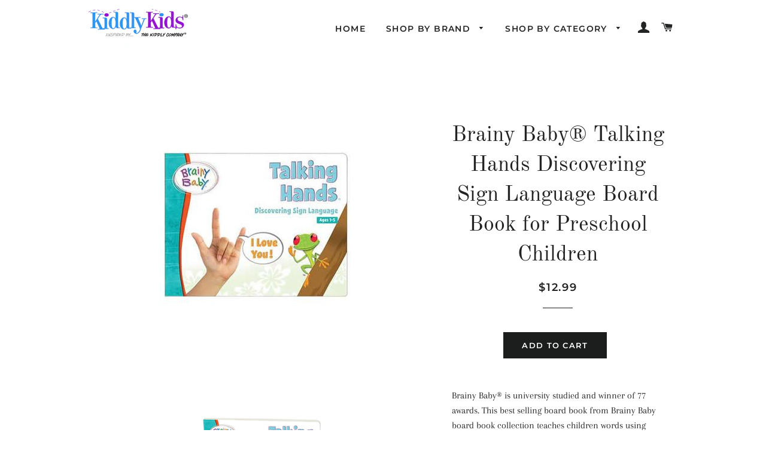

--- FILE ---
content_type: text/css
request_url: https://kiddlykids.com/cdn/shop/t/6/assets/timber.scss.css?v=144300272163885525841766077994
body_size: 8889
content:
@-webkit-keyframes spin{0%{-webkit-transform:rotate(0deg);-moz-transform:rotate(0deg);-ms-transform:rotate(0deg);-o-transform:rotate(0deg);transform:rotate(0)}to{-webkit-transform:rotate(360deg);-moz-transform:rotate(360deg);-ms-transform:rotate(360deg);-o-transform:rotate(360deg);transform:rotate(360deg)}}@-moz-keyframes spin{0%{-webkit-transform:rotate(0deg);-moz-transform:rotate(0deg);-ms-transform:rotate(0deg);-o-transform:rotate(0deg);transform:rotate(0)}to{-webkit-transform:rotate(360deg);-moz-transform:rotate(360deg);-ms-transform:rotate(360deg);-o-transform:rotate(360deg);transform:rotate(360deg)}}@-ms-keyframes spin{0%{-webkit-transform:rotate(0deg);-moz-transform:rotate(0deg);-ms-transform:rotate(0deg);-o-transform:rotate(0deg);transform:rotate(0)}to{-webkit-transform:rotate(360deg);-moz-transform:rotate(360deg);-ms-transform:rotate(360deg);-o-transform:rotate(360deg);transform:rotate(360deg)}}@keyframes spin{0%{-webkit-transform:rotate(0deg);-moz-transform:rotate(0deg);-ms-transform:rotate(0deg);-o-transform:rotate(0deg);transform:rotate(0)}to{-webkit-transform:rotate(360deg);-moz-transform:rotate(360deg);-ms-transform:rotate(360deg);-o-transform:rotate(360deg);transform:rotate(360deg)}}@-webkit-keyframes fadeIn{0%,35%{opacity:0}to{opacity:1}}@-moz-keyframes fadeIn{0%,35%{opacity:0}to{opacity:1}}@-ms-keyframes fadeIn{0%,35%{opacity:0}to{opacity:1}}@keyframes fadeIn{0%,35%{opacity:0}to{opacity:1}}@-webkit-keyframes heroContentIn{0%,35%{opacity:0;-webkit-transform:translateY(8px);-moz-transform:translateY(8px);-ms-transform:translateY(8px);-o-transform:translateY(8px);transform:translateY(8px)}60%{opacity:1}to{-webkit-transform:translateY(0);-moz-transform:translateY(0);-ms-transform:translateY(0);-o-transform:translateY(0);transform:translateY(0)}}@-moz-keyframes heroContentIn{0%,35%{opacity:0;-webkit-transform:translateY(8px);-moz-transform:translateY(8px);-ms-transform:translateY(8px);-o-transform:translateY(8px);transform:translateY(8px)}60%{opacity:1}to{-webkit-transform:translateY(0);-moz-transform:translateY(0);-ms-transform:translateY(0);-o-transform:translateY(0);transform:translateY(0)}}@-ms-keyframes heroContentIn{0%,35%{opacity:0;-webkit-transform:translateY(8px);-moz-transform:translateY(8px);-ms-transform:translateY(8px);-o-transform:translateY(8px);transform:translateY(8px)}60%{opacity:1}to{-webkit-transform:translateY(0);-moz-transform:translateY(0);-ms-transform:translateY(0);-o-transform:translateY(0);transform:translateY(0)}}@keyframes heroContentIn{0%,35%{opacity:0;-webkit-transform:translateY(8px);-moz-transform:translateY(8px);-ms-transform:translateY(8px);-o-transform:translateY(8px);transform:translateY(8px)}60%{opacity:1}to{-webkit-transform:translateY(0);-moz-transform:translateY(0);-ms-transform:translateY(0);-o-transform:translateY(0);transform:translateY(0)}}@font-face{font-family:Montserrat;font-weight:600;font-style:normal;src:url(//kiddlykids.com/cdn/fonts/montserrat/montserrat_n6.1326b3e84230700ef15b3a29fb520639977513e0.woff2) format("woff2"),url(//kiddlykids.com/cdn/fonts/montserrat/montserrat_n6.652f051080eb14192330daceed8cd53dfdc5ead9.woff) format("woff")}@font-face{font-family:Arapey;font-weight:400;font-style:normal;src:url(//kiddlykids.com/cdn/fonts/arapey/arapey_n4.f34340ab9c56baa7f8accf674e253407b725d12c.woff2) format("woff2"),url(//kiddlykids.com/cdn/fonts/arapey/arapey_n4.003d1426f62522643e43e1d3072a2e7d1ab78130.woff) format("woff")}@font-face{font-family:Old Standard TT;font-weight:400;font-style:normal;src:url(//kiddlykids.com/cdn/fonts/old_standard_tt/oldstandardtt_n4.e4d0459aae47f231fcd882ba2c7aa365342610f8.woff2) format("woff2"),url(//kiddlykids.com/cdn/fonts/old_standard_tt/oldstandardtt_n4.ad7f749dd2bf2630a6bd1c3e678430fa94129426.woff) format("woff")}@font-face{font-family:Arapey;font-weight:400;font-style:italic;src:url(//kiddlykids.com/cdn/fonts/arapey/arapey_i4.ad247a0e8f08ff5e0ae323e76dcd32a177cc1ff2.woff2) format("woff2"),url(//kiddlykids.com/cdn/fonts/arapey/arapey_i4.82d96a9fb4e68810c9dda6c6733ec9fc812fc1dd.woff) format("woff")}@font-face{font-family:Montserrat;font-weight:900;font-style:normal;src:url(//kiddlykids.com/cdn/fonts/montserrat/montserrat_n9.680ded1be351aa3bf3b3650ac5f6df485af8a07c.woff2) format("woff2"),url(//kiddlykids.com/cdn/fonts/montserrat/montserrat_n9.0cc5aaeff26ef35c23b69a061997d78c9697a382.woff) format("woff")}@font-face{font-family:icons;src:url(//kiddlykids.com/cdn/shop/t/6/assets/icons.eot?v=77240707121367705861537264099);src:url(//kiddlykids.com/cdn/shop/t/6/assets/icons.eot?v=77240707121367705861537264099#iefix) format("embedded-opentype"),url(//kiddlykids.com/cdn/shop/t/6/assets/icons.woff?v=157435272351257333771537264100) format("woff"),url(//kiddlykids.com/cdn/shop/t/6/assets/icons.ttf?v=176260379866043974211537264100) format("truetype"),url(//kiddlykids.com/cdn/shop/t/6/assets/icons.svg?v=35255257082951005871537264100#timber-icons) format("svg");font-weight:400;font-style:normal}*,input,:before,:after{-webkit-box-sizing:border-box;-moz-box-sizing:border-box;box-sizing:border-box}html,body{padding:0;margin:0}article,aside,details,figcaption,figure,footer,header,hgroup,main,nav,section,summary{display:block}audio,canvas,progress,video{display:inline-block;vertical-align:baseline}input[type=number]::-webkit-inner-spin-button,input[type=number]::-webkit-outer-spin-button{height:auto}input[type=search]::-webkit-search-cancel-button,input[type=search]::-webkit-search-decoration{-webkit-appearance:none}html,body{background-color:#fff}[tabindex="-1"]:focus{outline:none}.wrapper{max-width:1050px;margin:0 auto;padding:0 15px}@media screen and (min-width: 591px){.wrapper{padding:0 30px}}.main-content{display:block;padding-top:30px}@media screen and (min-width: 591px){.main-content{padding-bottom:40px}}@media screen and (min-width: 769px){.main-content{padding-top:80px}}hr{clear:both;border-top:solid #1c1d1d;border-width:1px 0 0;margin:30px 0;height:0}hr.hr--clear{border-top-color:transparent}body,input,textarea,button,select{font-size:16px;line-height:1.6;font-family:Arapey,serif;color:#222323;font-weight:400;font-style:normal;-webkit-font-smoothing:antialiased;-webkit-text-size-adjust:100%;text-rendering:optimizeLegibility}h1,.h1,h2,.h2,h3,.h3,h4,.h4,h5,.h5,h6,.h6{display:block;font-family:Old Standard TT,serif;font-weight:400;font-style:normal;margin:0 0 .5em;line-height:1.4;text-rendering:optimizeLegibility}h1:not(.hero__title),.h1:not(.hero__title),h2:not(.hero__title),.h2:not(.hero__title),h3:not(.hero__title),.h3:not(.hero__title),h4:not(.hero__title),.h4:not(.hero__title),h5:not(.hero__title),.h5:not(.hero__title),h6:not(.hero__title),.h6:not(.hero__title){color:#222323}h1 a,.h1 a,h2 a,.h2 a,h3 a,.h3 a,h4 a,.h4 a,h5 a,.h5 a,h6 a,.h6 a{text-decoration:none;font-weight:inherit}h1,.h1{font-size:2.25em}h2,.h2{font-size:1.75em}h3,.h3{font-size:1.375em}h4,.h4{font-size:1.25em}h5,.h5{font-size:1em}h6,.h6{font-size:.875em}p{margin:0 0 15px;text-rendering:optimizeLegibility}p img{margin:0}em{font-style:italic}b,strong{font-weight:700}small{font-size:.9em}sup,sub{position:relative;font-size:60%;vertical-align:baseline}sup{top:-.5em}sub{bottom:-.5em}blockquote{font-size:1.125em;line-height:1.45;margin:0;padding:15px 30px 40px}blockquote p{margin-bottom:0}blockquote p+cite{margin-top:15px}blockquote cite{display:block;font-size:.75em}blockquote cite:before{content:"\2014  "}code,pre{background-color:#faf7f5;font-family:Consolas,monospace;font-size:1em;border:0 none;padding:0 2px;color:#51ab62}pre{overflow:auto;padding:15px;margin:0 0 30px}ul,ol{margin:0 0 15px 20px;padding:0;text-rendering:optimizeLegibility}ol ol{list-style:lower-alpha}ol{list-style:decimal}ul ul,ul ol,ol ol,ol ul{margin:4px 0 5px 20px}li{margin-bottom:.25em}ul.square{list-style:square outside}ul.disc{list-style:disc outside}ol.alpha{list-style:lower-alpha outside}.no-bullets{list-style:none outside;margin-left:0}.inline-list{margin-left:0}.inline-list li{display:inline-block;margin-bottom:0}table{width:100%;border-collapse:collapse;border-spacing:0}th{font-weight:700}th,td{text-align:left;padding:15px;border:1px solid #1c1d1d}.grid:after,.grid--rev:after,.grid--full:after,.grid-uniform:after{content:"";display:table;clear:both}.grid__item.clear{clear:both}.grid,.grid--rev,.grid--full,.grid-uniform{list-style:none;padding:0;margin:0 0 0 -15px}@media screen and (min-width: 591px){.grid,.grid--rev,.grid--full,.grid-uniform{margin-left:-30px}}.grid__item{-webkit-box-sizing:border-box;-moz-box-sizing:border-box;box-sizing:border-box;float:left;min-height:1px;padding-left:15px;vertical-align:top;width:100%}@media screen and (min-width: 591px){.grid__item{padding-left:30px}}.grid--small{margin-left:-10px}.grid--small .grid__item{padding-left:10px}.grid--rev{direction:rtl;text-align:left}.grid--rev>.grid__item{direction:ltr;text-align:left;float:right}.grid--full,.lt-ie9 .grid--full{margin-left:0}.grid--full>.grid__item{padding-left:0}.one-whole{width:100%}.one-half{width:50%}.one-third{width:33.333%}.two-thirds{width:66.666%}.one-quarter{width:25%}.two-quarters{width:50%}.three-quarters{width:75%}.one-fifth{width:20%}.two-fifths{width:40%}.three-fifths{width:60%}.four-fifths{width:80%}.one-sixth{width:16.666%}.two-sixths{width:33.333%}.three-sixths{width:50%}.four-sixths{width:66.666%}.five-sixths{width:83.333%}.one-eighth{width:12.5%}.two-eighths{width:25%}.three-eighths{width:37.5%}.four-eighths{width:50%}.five-eighths{width:62.5%}.six-eighths{width:75%}.seven-eighths{width:87.5%}.one-tenth{width:10%}.two-tenths{width:20%}.three-tenths{width:30%}.four-tenths{width:40%}.five-tenths{width:50%}.six-tenths{width:60%}.seven-tenths{width:70%}.eight-tenths{width:80%}.nine-tenths{width:90%}.one-twelfth{width:8.333%}.two-twelfths{width:16.666%}.three-twelfths{width:25%}.four-twelfths{width:33.333%}.five-twelfths{width:41.666%}.six-twelfths{width:50%}.seven-twelfths{width:58.333%}.eight-twelfths{width:66.666%}.nine-twelfths{width:75%}.ten-twelfths{width:83.333%}.eleven-twelfths{width:91.666%}.show{display:block!important}.hide{display:none!important}.text-left{text-align:left!important}.text-right{text-align:right!important}.text-center{text-align:center!important}.left{float:left!important}.right{float:right!important}@media only screen and (max-width: 590px){.small--one-whole{width:100%}.small--one-half{width:50%}.small--one-third{width:33.333%}.small--two-thirds{width:66.666%}.small--one-quarter{width:25%}.small--two-quarters{width:50%}.small--three-quarters{width:75%}.small--one-fifth{width:20%}.small--two-fifths{width:40%}.small--three-fifths{width:60%}.small--four-fifths{width:80%}.small--one-sixth{width:16.666%}.small--two-sixths{width:33.333%}.small--three-sixths{width:50%}.small--four-sixths{width:66.666%}.small--five-sixths{width:83.333%}.small--one-eighth{width:12.5%}.small--two-eighths{width:25%}.small--three-eighths{width:37.5%}.small--four-eighths{width:50%}.small--five-eighths{width:62.5%}.small--six-eighths{width:75%}.small--seven-eighths{width:87.5%}.small--one-tenth{width:10%}.small--two-tenths{width:20%}.small--three-tenths{width:30%}.small--four-tenths{width:40%}.small--five-tenths{width:50%}.small--six-tenths{width:60%}.small--seven-tenths{width:70%}.small--eight-tenths{width:80%}.small--nine-tenths{width:90%}.small--one-twelfth{width:8.333%}.small--two-twelfths{width:16.666%}.small--three-twelfths{width:25%}.small--four-twelfths{width:33.333%}.small--five-twelfths{width:41.666%}.small--six-twelfths{width:50%}.small--seven-twelfths{width:58.333%}.small--eight-twelfths{width:66.666%}.small--nine-twelfths{width:75%}.small--ten-twelfths{width:83.333%}.small--eleven-twelfths{width:91.666%}.small--show{display:block!important}.small--hide{display:none!important}.small--text-left{text-align:left!important}.small--text-right{text-align:right!important}.small--text-center{text-align:center!important}.small--left{float:left!important}.small--right{float:right!important}.grid-uniform .small--one-half:nth-child(odd),.grid-uniform .small--one-third:nth-child(3n+1),.grid-uniform .small--one-quarter:nth-child(4n+1),.grid-uniform .small--one-fifth:nth-child(5n+1),.grid-uniform .small--one-sixth:nth-child(6n+1),.grid-uniform .small--two-sixths:nth-child(3n+1),.grid-uniform .small--three-sixths:nth-child(odd),.grid-uniform .small--two-eighths:nth-child(4n+1),.grid-uniform .small--four-eighths:nth-child(odd),.grid-uniform .small--five-tenths:nth-child(odd),.grid-uniform .small--one-twelfth:nth-child(12n+1),.grid-uniform .small--two-twelfths:nth-child(6n+1),.grid-uniform .small--three-twelfths:nth-child(4n+1),.grid-uniform .small--four-twelfths:nth-child(3n+1),.grid-uniform .small--six-twelfths:nth-child(odd){clear:both}}@media only screen and (min-width: 591px) and (max-width: 768px){.medium--one-whole{width:100%}.medium--one-half{width:50%}.medium--one-third{width:33.333%}.medium--two-thirds{width:66.666%}.medium--one-quarter{width:25%}.medium--two-quarters{width:50%}.medium--three-quarters{width:75%}.medium--one-fifth{width:20%}.medium--two-fifths{width:40%}.medium--three-fifths{width:60%}.medium--four-fifths{width:80%}.medium--one-sixth{width:16.666%}.medium--two-sixths{width:33.333%}.medium--three-sixths{width:50%}.medium--four-sixths{width:66.666%}.medium--five-sixths{width:83.333%}.medium--one-eighth{width:12.5%}.medium--two-eighths{width:25%}.medium--three-eighths{width:37.5%}.medium--four-eighths{width:50%}.medium--five-eighths{width:62.5%}.medium--six-eighths{width:75%}.medium--seven-eighths{width:87.5%}.medium--one-tenth{width:10%}.medium--two-tenths{width:20%}.medium--three-tenths{width:30%}.medium--four-tenths{width:40%}.medium--five-tenths{width:50%}.medium--six-tenths{width:60%}.medium--seven-tenths{width:70%}.medium--eight-tenths{width:80%}.medium--nine-tenths{width:90%}.medium--one-twelfth{width:8.333%}.medium--two-twelfths{width:16.666%}.medium--three-twelfths{width:25%}.medium--four-twelfths{width:33.333%}.medium--five-twelfths{width:41.666%}.medium--six-twelfths{width:50%}.medium--seven-twelfths{width:58.333%}.medium--eight-twelfths{width:66.666%}.medium--nine-twelfths{width:75%}.medium--ten-twelfths{width:83.333%}.medium--eleven-twelfths{width:91.666%}.medium--show{display:block!important}.medium--hide{display:none!important}.medium--text-left{text-align:left!important}.medium--text-right{text-align:right!important}.medium--text-center{text-align:center!important}.medium--left{float:left!important}.medium--right{float:right!important}.grid-uniform .medium--one-half:nth-child(odd),.grid-uniform .medium--one-third:nth-child(3n+1),.grid-uniform .medium--one-quarter:nth-child(4n+1),.grid-uniform .medium--one-fifth:nth-child(5n+1),.grid-uniform .medium--one-sixth:nth-child(6n+1),.grid-uniform .medium--two-sixths:nth-child(3n+1),.grid-uniform .medium--three-sixths:nth-child(odd),.grid-uniform .medium--two-eighths:nth-child(4n+1),.grid-uniform .medium--four-eighths:nth-child(odd),.grid-uniform .medium--five-tenths:nth-child(odd),.grid-uniform .medium--one-twelfth:nth-child(12n+1),.grid-uniform .medium--two-twelfths:nth-child(6n+1),.grid-uniform .medium--three-twelfths:nth-child(4n+1),.grid-uniform .medium--four-twelfths:nth-child(3n+1),.grid-uniform .medium--six-twelfths:nth-child(odd){clear:both}}@media only screen and (max-width: 768px){.medium-down--one-whole{width:100%}.medium-down--one-half{width:50%}.medium-down--one-third{width:33.333%}.medium-down--two-thirds{width:66.666%}.medium-down--one-quarter{width:25%}.medium-down--two-quarters{width:50%}.medium-down--three-quarters{width:75%}.medium-down--one-fifth{width:20%}.medium-down--two-fifths{width:40%}.medium-down--three-fifths{width:60%}.medium-down--four-fifths{width:80%}.medium-down--one-sixth{width:16.666%}.medium-down--two-sixths{width:33.333%}.medium-down--three-sixths{width:50%}.medium-down--four-sixths{width:66.666%}.medium-down--five-sixths{width:83.333%}.medium-down--one-eighth{width:12.5%}.medium-down--two-eighths{width:25%}.medium-down--three-eighths{width:37.5%}.medium-down--four-eighths{width:50%}.medium-down--five-eighths{width:62.5%}.medium-down--six-eighths{width:75%}.medium-down--seven-eighths{width:87.5%}.medium-down--one-tenth{width:10%}.medium-down--two-tenths{width:20%}.medium-down--three-tenths{width:30%}.medium-down--four-tenths{width:40%}.medium-down--five-tenths{width:50%}.medium-down--six-tenths{width:60%}.medium-down--seven-tenths{width:70%}.medium-down--eight-tenths{width:80%}.medium-down--nine-tenths{width:90%}.medium-down--one-twelfth{width:8.333%}.medium-down--two-twelfths{width:16.666%}.medium-down--three-twelfths{width:25%}.medium-down--four-twelfths{width:33.333%}.medium-down--five-twelfths{width:41.666%}.medium-down--six-twelfths{width:50%}.medium-down--seven-twelfths{width:58.333%}.medium-down--eight-twelfths{width:66.666%}.medium-down--nine-twelfths{width:75%}.medium-down--ten-twelfths{width:83.333%}.medium-down--eleven-twelfths{width:91.666%}.medium-down--show{display:block!important}.medium-down--hide{display:none!important}.medium-down--text-left{text-align:left!important}.medium-down--text-right{text-align:right!important}.medium-down--text-center{text-align:center!important}.medium-down--left{float:left!important}.medium-down--right{float:right!important}.grid-uniform .medium-down--one-half:nth-child(odd),.grid-uniform .medium-down--one-third:nth-child(3n+1),.grid-uniform .medium-down--one-quarter:nth-child(4n+1),.grid-uniform .medium-down--one-fifth:nth-child(5n+1),.grid-uniform .medium-down--one-sixth:nth-child(6n+1),.grid-uniform .medium-down--two-sixths:nth-child(3n+1),.grid-uniform .medium-down--three-sixths:nth-child(odd),.grid-uniform .medium-down--two-eighths:nth-child(4n+1),.grid-uniform .medium-down--four-eighths:nth-child(odd),.grid-uniform .medium-down--five-tenths:nth-child(odd),.grid-uniform .medium-down--one-twelfth:nth-child(12n+1),.grid-uniform .medium-down--two-twelfths:nth-child(6n+1),.grid-uniform .medium-down--three-twelfths:nth-child(4n+1),.grid-uniform .medium-down--four-twelfths:nth-child(3n+1),.grid-uniform .medium-down--six-twelfths:nth-child(odd){clear:both}}@media only screen and (min-width: 769px){.large--one-whole{width:100%}.large--one-half{width:50%}.large--one-third{width:33.333%}.large--two-thirds{width:66.666%}.large--one-quarter{width:25%}.large--two-quarters{width:50%}.large--three-quarters{width:75%}.large--one-fifth{width:20%}.large--two-fifths{width:40%}.large--three-fifths{width:60%}.large--four-fifths{width:80%}.large--one-sixth{width:16.666%}.large--two-sixths{width:33.333%}.large--three-sixths{width:50%}.large--four-sixths{width:66.666%}.large--five-sixths{width:83.333%}.large--one-eighth{width:12.5%}.large--two-eighths{width:25%}.large--three-eighths{width:37.5%}.large--four-eighths{width:50%}.large--five-eighths{width:62.5%}.large--six-eighths{width:75%}.large--seven-eighths{width:87.5%}.large--one-tenth{width:10%}.large--two-tenths{width:20%}.large--three-tenths{width:30%}.large--four-tenths{width:40%}.large--five-tenths{width:50%}.large--six-tenths{width:60%}.large--seven-tenths{width:70%}.large--eight-tenths{width:80%}.large--nine-tenths{width:90%}.large--one-twelfth{width:8.333%}.large--two-twelfths{width:16.666%}.large--three-twelfths{width:25%}.large--four-twelfths{width:33.333%}.large--five-twelfths{width:41.666%}.large--six-twelfths{width:50%}.large--seven-twelfths{width:58.333%}.large--eight-twelfths{width:66.666%}.large--nine-twelfths{width:75%}.large--ten-twelfths{width:83.333%}.large--eleven-twelfths{width:91.666%}.large--show{display:block!important}.large--hide{display:none!important}.large--text-left{text-align:left!important}.large--text-right{text-align:right!important}.large--text-center{text-align:center!important}.large--left{float:left!important}.large--right{float:right!important}.grid-uniform .large--one-half:nth-child(odd),.grid-uniform .large--one-third:nth-child(3n+1),.grid-uniform .large--one-quarter:nth-child(4n+1),.grid-uniform .large--one-fifth:nth-child(5n+1),.grid-uniform .large--one-sixth:nth-child(6n+1),.grid-uniform .large--two-sixths:nth-child(3n+1),.grid-uniform .large--three-sixths:nth-child(odd),.grid-uniform .large--two-eighths:nth-child(4n+1),.grid-uniform .large--four-eighths:nth-child(odd),.grid-uniform .large--five-tenths:nth-child(odd),.grid-uniform .large--one-twelfth:nth-child(12n+1),.grid-uniform .large--two-twelfths:nth-child(6n+1),.grid-uniform .large--three-twelfths:nth-child(4n+1),.grid-uniform .large--four-twelfths:nth-child(3n+1),.grid-uniform .large--six-twelfths:nth-child(odd){clear:both}}[class*=push--]{position:relative}.push--one-whole{left:100%}.push--one-half{left:50%}.push--one-third{left:33.333%}.push--two-thirds{left:66.666%}.push--one-quarter{left:25%}.push--two-quarters{left:50%}.push--three-quarters{left:75%}.push--one-fifth{left:20%}.push--two-fifths{left:40%}.push--three-fifths{left:60%}.push--four-fifths{left:80%}.push--one-sixth{left:16.666%}.push--two-sixths{left:33.333%}.push--three-sixths{left:50%}.push--four-sixths{left:66.666%}.push--five-sixths{left:83.333%}.push--one-eighth{left:12.5%}.push--two-eighths{left:25%}.push--three-eighths{left:37.5%}.push--four-eighths{left:50%}.push--five-eighths{left:62.5%}.push--six-eighths{left:75%}.push--seven-eighths{left:87.5%}.push--one-tenth{left:10%}.push--two-tenths{left:20%}.push--three-tenths{left:30%}.push--four-tenths{left:40%}.push--five-tenths{left:50%}.push--six-tenths{left:60%}.push--seven-tenths{left:70%}.push--eight-tenths{left:80%}.push--nine-tenths{left:90%}.push--one-twelfth{left:8.333%}.push--two-twelfths{left:16.666%}.push--three-twelfths{left:25%}.push--four-twelfths{left:33.333%}.push--five-twelfths{left:41.666%}.push--six-twelfths{left:50%}.push--seven-twelfths{left:58.333%}.push--eight-twelfths{left:66.666%}.push--nine-twelfths{left:75%}.push--ten-twelfths{left:83.333%}.push--eleven-twelfths{left:91.666%}@media only screen and (min-width: 591px) and (max-width: 768px){.push--medium--one-whole{left:100%}.push--medium--one-half{left:50%}.push--medium--one-third{left:33.333%}.push--medium--two-thirds{left:66.666%}.push--medium--one-quarter{left:25%}.push--medium--two-quarters{left:50%}.push--medium--three-quarters{left:75%}.push--medium--one-fifth{left:20%}.push--medium--two-fifths{left:40%}.push--medium--three-fifths{left:60%}.push--medium--four-fifths{left:80%}.push--medium--one-sixth{left:16.666%}.push--medium--two-sixths{left:33.333%}.push--medium--three-sixths{left:50%}.push--medium--four-sixths{left:66.666%}.push--medium--five-sixths{left:83.333%}.push--medium--one-eighth{left:12.5%}.push--medium--two-eighths{left:25%}.push--medium--three-eighths{left:37.5%}.push--medium--four-eighths{left:50%}.push--medium--five-eighths{left:62.5%}.push--medium--six-eighths{left:75%}.push--medium--seven-eighths{left:87.5%}.push--medium--one-tenth{left:10%}.push--medium--two-tenths{left:20%}.push--medium--three-tenths{left:30%}.push--medium--four-tenths{left:40%}.push--medium--five-tenths{left:50%}.push--medium--six-tenths{left:60%}.push--medium--seven-tenths{left:70%}.push--medium--eight-tenths{left:80%}.push--medium--nine-tenths{left:90%}.push--medium--one-twelfth{left:8.333%}.push--medium--two-twelfths{left:16.666%}.push--medium--three-twelfths{left:25%}.push--medium--four-twelfths{left:33.333%}.push--medium--five-twelfths{left:41.666%}.push--medium--six-twelfths{left:50%}.push--medium--seven-twelfths{left:58.333%}.push--medium--eight-twelfths{left:66.666%}.push--medium--nine-twelfths{left:75%}.push--medium--ten-twelfths{left:83.333%}.push--medium--eleven-twelfths{left:91.666%}}@media only screen and (max-width: 768px){.push--medium-down--one-whole{left:100%}.push--medium-down--one-half{left:50%}.push--medium-down--one-third{left:33.333%}.push--medium-down--two-thirds{left:66.666%}.push--medium-down--one-quarter{left:25%}.push--medium-down--two-quarters{left:50%}.push--medium-down--three-quarters{left:75%}.push--medium-down--one-fifth{left:20%}.push--medium-down--two-fifths{left:40%}.push--medium-down--three-fifths{left:60%}.push--medium-down--four-fifths{left:80%}.push--medium-down--one-sixth{left:16.666%}.push--medium-down--two-sixths{left:33.333%}.push--medium-down--three-sixths{left:50%}.push--medium-down--four-sixths{left:66.666%}.push--medium-down--five-sixths{left:83.333%}.push--medium-down--one-eighth{left:12.5%}.push--medium-down--two-eighths{left:25%}.push--medium-down--three-eighths{left:37.5%}.push--medium-down--four-eighths{left:50%}.push--medium-down--five-eighths{left:62.5%}.push--medium-down--six-eighths{left:75%}.push--medium-down--seven-eighths{left:87.5%}.push--medium-down--one-tenth{left:10%}.push--medium-down--two-tenths{left:20%}.push--medium-down--three-tenths{left:30%}.push--medium-down--four-tenths{left:40%}.push--medium-down--five-tenths{left:50%}.push--medium-down--six-tenths{left:60%}.push--medium-down--seven-tenths{left:70%}.push--medium-down--eight-tenths{left:80%}.push--medium-down--nine-tenths{left:90%}.push--medium-down--one-twelfth{left:8.333%}.push--medium-down--two-twelfths{left:16.666%}.push--medium-down--three-twelfths{left:25%}.push--medium-down--four-twelfths{left:33.333%}.push--medium-down--five-twelfths{left:41.666%}.push--medium-down--six-twelfths{left:50%}.push--medium-down--seven-twelfths{left:58.333%}.push--medium-down--eight-twelfths{left:66.666%}.push--medium-down--nine-twelfths{left:75%}.push--medium-down--ten-twelfths{left:83.333%}.push--medium-down--eleven-twelfths{left:91.666%}}@media only screen and (min-width: 769px){.push--large--one-whole{left:100%}.push--large--one-half{left:50%}.push--large--one-third{left:33.333%}.push--large--two-thirds{left:66.666%}.push--large--one-quarter{left:25%}.push--large--two-quarters{left:50%}.push--large--three-quarters{left:75%}.push--large--one-fifth{left:20%}.push--large--two-fifths{left:40%}.push--large--three-fifths{left:60%}.push--large--four-fifths{left:80%}.push--large--one-sixth{left:16.666%}.push--large--two-sixths{left:33.333%}.push--large--three-sixths{left:50%}.push--large--four-sixths{left:66.666%}.push--large--five-sixths{left:83.333%}.push--large--one-eighth{left:12.5%}.push--large--two-eighths{left:25%}.push--large--three-eighths{left:37.5%}.push--large--four-eighths{left:50%}.push--large--five-eighths{left:62.5%}.push--large--six-eighths{left:75%}.push--large--seven-eighths{left:87.5%}.push--large--one-tenth{left:10%}.push--large--two-tenths{left:20%}.push--large--three-tenths{left:30%}.push--large--four-tenths{left:40%}.push--large--five-tenths{left:50%}.push--large--six-tenths{left:60%}.push--large--seven-tenths{left:70%}.push--large--eight-tenths{left:80%}.push--large--nine-tenths{left:90%}.push--large--one-twelfth{left:8.333%}.push--large--two-twelfths{left:16.666%}.push--large--three-twelfths{left:25%}.push--large--four-twelfths{left:33.333%}.push--large--five-twelfths{left:41.666%}.push--large--six-twelfths{left:50%}.push--large--seven-twelfths{left:58.333%}.push--large--eight-twelfths{left:66.666%}.push--large--nine-twelfths{left:75%}.push--large--ten-twelfths{left:83.333%}.push--large--eleven-twelfths{left:91.666%}}.clearfix{*zoom: 1}.clearfix:after{content:"";display:table;clear:both}.is-transitioning{display:block!important;visibility:visible!important}.display-table{display:table;table-layout:fixed;width:100%}.display-table-cell{display:table-cell;vertical-align:middle;float:none}@media screen and (min-width: 769px){.large--display-table{display:table;table-layout:fixed;width:100%}.large--display-table-cell{display:table-cell;vertical-align:middle;float:none}}.visually-hidden{clip:rect(0 0 0 0);clip:rect(0,0,0,0);overflow:hidden;position:absolute;height:1px;width:1px}.media,.media-flex{overflow:hidden;_overflow:visible;zoom:1}.media-img{float:left;margin-right:30px}.media-img-right{float:right;margin-left:30px}.media-img img,.media-img-right img{display:block}.fade-in{opacity:0;transition:opacity .25s ease-out}.fade-in.lazyloaded{opacity:1}.no-js .fade-in{clip:rect(0 0 0 0);clip:rect(0,0,0,0);overflow:hidden;position:absolute;height:1px;width:1px}a,.text-link{color:#a26b25;text-decoration:none;background:transparent}a:hover,.text-link:hover{color:#1c1d1d}a[href^=tel]{color:inherit}button{overflow:visible}button[disabled],html input[disabled]{cursor:default}.btn,.btn--secondary,.rte .btn--secondary,.shopify-payment-button .shopify-payment-button__button--unbranded,.rte .btn,.rte .shopify-payment-button .shopify-payment-button__button--unbranded,.shopify-payment-button .rte .shopify-payment-button__button--unbranded{display:inline-block;padding:8px 10px;margin:0;width:auto;line-height:1.42;font-weight:900;text-decoration:none;text-align:center;vertical-align:middle;white-space:normal;cursor:pointer;border:1px solid transparent;-webkit-user-select:none;-moz-user-select:none;-ms-user-select:none;-o-user-select:none;user-select:none;-webkit-appearance:none;-moz-appearance:none;border-radius:0;background-color:#1c1d1d;color:#fff;-webkit-transition:background-color .4s ease-out;-moz-transition:background-color .4s ease-out;-ms-transition:background-color .4s ease-out;-o-transition:background-color .4s ease-out;transition:background-color .4s ease-out}.btn:hover,.btn--secondary:hover,.shopify-payment-button .shopify-payment-button__button--unbranded:hover,.rte .btn:hover,.rte .btn--secondary:hover,.rte .shopify-payment-button .shopify-payment-button__button--unbranded:hover,.shopify-payment-button .rte .shopify-payment-button__button--unbranded:hover{-webkit-transition:background-color .15s ease-out;-moz-transition:background-color .15s ease-out;-ms-transition:background-color .15s ease-out;-o-transition:background-color .15s ease-out;transition:background-color .15s ease-out;background-color:#3a3c3c;color:#fff}.btn:active,.btn--secondary:active,.shopify-payment-button .shopify-payment-button__button--unbranded:active,.rte .btn:active,.rte .btn--secondary:active,.rte .shopify-payment-button .shopify-payment-button__button--unbranded:active,.shopify-payment-button .rte .shopify-payment-button__button--unbranded:active{-webkit-transition:background-color .15s ease-out;-moz-transition:background-color .15s ease-out;-ms-transition:background-color .15s ease-out;-o-transition:background-color .15s ease-out;transition:background-color .15s ease-out;background-color:#585b5b;color:#fff}.btn[disabled],[disabled].btn--secondary,.shopify-payment-button [disabled].shopify-payment-button__button--unbranded,.btn.disabled,.disabled.btn--secondary,.shopify-payment-button .disabled.shopify-payment-button__button--unbranded,.rte .btn[disabled],.rte [disabled].btn--secondary,.rte .shopify-payment-button [disabled].shopify-payment-button__button--unbranded,.shopify-payment-button .rte [disabled].shopify-payment-button__button--unbranded,.rte .btn.disabled,.rte .disabled.btn--secondary,.rte .shopify-payment-button .disabled.shopify-payment-button__button--unbranded,.shopify-payment-button .rte .disabled.shopify-payment-button__button--unbranded{cursor:default;color:#717171;background-color:#f6f6f6}.btn--secondary,.rte .btn--secondary{background-color:#a26b25}.btn--secondary:hover,.rte .btn--secondary:hover,.btn--secondary:active,.rte .btn--secondary:active{background-color:#cc862e;color:#fff}.btn--secondary-accent{background-color:#fff;border:1px solid #1c1d1d;color:#1c1d1d}.btn--secondary-accent:hover,.btn--secondary-accent:focus{background-color:#fff;border:1px solid #3a3c3c;color:#3a3c3c}.btn--secondary-accent:active{background-color:#fff;border:1px solid #585b5b;color:#585b5b}.btn--secondary-accent[disabled],.btn--secondary-accent.disabled{cursor:default;color:#717171;background-color:#f6f6f6;border:none}.btn--secondary-accent[disabled]:hover,.btn--secondary-accent.disabled:hover{opacity:1}.btn--small{padding:4px 5px;font-size:.75em}.btn--large{padding:12px 15px;font-size:1em}.btn--full{width:100%}.text-link{display:inline;border:0 none;background:none;padding:0;margin:0}img{border:0 none}svg:not(:root){overflow:hidden}img,iframe{max-width:100%}.video-wrapper{position:relative;overflow:hidden;max-width:100%;padding-bottom:56.25%;height:0;height:auto}.video-wrapper iframe{position:absolute;top:0;left:0;width:100%;height:100%}.table-wrap{max-width:100%;overflow:auto;-webkit-overflow-scrolling:touch}form{margin:0}.form-vertical{margin-bottom:15px}@media screen and (max-width: 768px){input,textarea{font-size:16px}}button,input,textarea{-webkit-appearance:none;-moz-appearance:none}button{background:none;border:none;display:inline-block;cursor:pointer}fieldset{border:1px solid #1c1d1d;padding:15px}legend{border:0;padding:0}button,input[type=submit]{cursor:pointer}input,textarea,select{border:1px solid #1c1d1d;max-width:100%;padding:8px 10px;border-radius:0}input[disabled],input.disabled,textarea[disabled],textarea.disabled,select[disabled],select.disabled{cursor:default;background-color:#f6f6f6;border-color:#b6b6b6}input.input-full,textarea.input-full,select.input-full{width:100%}textarea{min-height:100px}input[type=checkbox],input[type=radio]{margin:0 10px 0 0;padding:0;width:auto}input[type=checkbox]{-webkit-appearance:checkbox;-moz-appearance:checkbox}input[type=radio]{-webkit-appearance:radio;-moz-appearance:radio}input[type=image]{padding-left:0;padding-right:0}select{-webkit-appearance:none;-moz-appearance:none;appearance:none;background-position:right center;background-image:url(//kiddlykids.com/cdn/shop/t/6/assets/ico-select.svg?v=176418140682373475881537264105);background-repeat:no-repeat;background-position:right 10px center;background-color:transparent;padding-right:28px;text-indent:.01px;text-overflow:"";cursor:pointer}.ie9 select,.lt-ie9 select{padding-right:10px;background-image:none}optgroup{font-weight:900}option{color:#000;background-color:#fff}select::-ms-expand{display:none}.hidden-label{clip:rect(0 0 0 0);clip:rect(0,0,0,0);overflow:hidden;position:absolute;height:1px;width:1px}.ie9 .hidden-label,.lt-ie9 .hidden-label{position:static;height:auto;width:auto;margin-bottom:2px;overflow:visible;clip:initial}label[for]{cursor:pointer}.form-vertical input,.form-vertical select,.form-vertical textarea{display:block;margin-bottom:10px}.form-vertical input[type=checkbox],.form-vertical input[type=radio],.form-vertical .btn,.form-vertical .btn--secondary,.form-vertical .shopify-payment-button .shopify-payment-button__button--unbranded,.shopify-payment-button .form-vertical .shopify-payment-button__button--unbranded{display:inline-block}input.error,textarea.error{border-color:#d02e2e;background-color:#fff6f6;color:#d02e2e}label.error{color:#d02e2e}.input-group{position:relative;display:table;border-collapse:separate}.input-group .input-group-field:first-child,.input-group .input-group-btn:first-child,.input-group .input-group-btn:first-child>.btn,.input-group .input-group-btn:first-child>.btn--secondary,.input-group .shopify-payment-button .input-group-btn:first-child>.shopify-payment-button__button--unbranded,.shopify-payment-button .input-group .input-group-btn:first-child>.shopify-payment-button__button--unbranded,.input-group input[type=hidden]:first-child+.input-group-field,.input-group input[type=hidden]:first-child+.input-group-btn>.btn,.input-group input[type=hidden]:first-child+.input-group-btn>.btn--secondary,.input-group .shopify-payment-button input[type=hidden]:first-child+.input-group-btn>.shopify-payment-button__button--unbranded,.shopify-payment-button .input-group input[type=hidden]:first-child+.input-group-btn>.shopify-payment-button__button--unbranded{border-radius:0}.input-group .input-group-field:last-child,.input-group .input-group-btn:last-child>.btn,.input-group .input-group-btn:last-child>.btn--secondary,.input-group .shopify-payment-button .input-group-btn:last-child>.shopify-payment-button__button--unbranded,.shopify-payment-button .input-group .input-group-btn:last-child>.shopify-payment-button__button--unbranded{border-radius:0}.input-group input::-moz-focus-inner{border:0;padding:0;margin-top:-1px;margin-bottom:-1px}.input-group-field,.input-group-btn{display:table-cell;vertical-align:middle;margin:0}.input-group .btn,.input-group .btn--secondary,.input-group .shopify-payment-button .shopify-payment-button__button--unbranded,.shopify-payment-button .input-group .shopify-payment-button__button--unbranded,.input-group .input-group-field{height:37px}.input-group .input-group-field{width:100%}.input-group-btn{position:relative;white-space:nowrap;width:1%;padding:0}.selector-wrapper label{margin-right:10px}.selector-wrapper+.selector-wrapper{margin-top:15px}@font-face{font-family:icons;src:url(//kiddlykids.com/cdn/shop/t/6/assets/icons.eot?v=77240707121367705861537264099);src:url(//kiddlykids.com/cdn/shop/t/6/assets/icons.eot?v=77240707121367705861537264099#iefix) format("embedded-opentype"),url(//kiddlykids.com/cdn/shop/t/6/assets/icons.woff?v=157435272351257333771537264100) format("woff"),url(//kiddlykids.com/cdn/shop/t/6/assets/icons.ttf?v=176260379866043974211537264100) format("truetype"),url(//kiddlykids.com/cdn/shop/t/6/assets/icons.svg?v=35255257082951005871537264100#timber-icons) format("svg");font-weight:400;font-style:normal}.icon-fallback-text .icon{display:none}.supports-fontface .icon-fallback-text .icon{display:inline-block}.supports-fontface .icon-fallback-text .fallback-text{clip:rect(0 0 0 0);clip:rect(0,0,0,0);overflow:hidden;position:absolute;height:1px;width:1px}.icon:before{display:none}.supports-fontface .icon:before{display:inline;font-family:icons;text-decoration:none;speak:none;font-style:normal;font-weight:400;font-variant:normal;text-transform:none;line-height:1;-webkit-font-smoothing:antialiased;-moz-osx-font-smoothing:grayscale}.icon-arrow-down:before{content:"\e607"}.icon-arrow-left:before{content:"\e900"}.icon-arrow-right:before{content:"\e901"}.icon-cart:before{content:"\e600"}.icon-customer:before{content:"\e605"}.icon-facebook:before{content:"\e609"}.icon-fancy:before{content:"F"}.icon-google_plus:before{content:"\e90a"}.icon-hamburger:before{content:"\e601"}.icon-instagram:before{content:"\e907"}.icon-minus:before{content:"\e602"}.icon-pin:before{content:"\e90d"}.icon-pinterest:before{content:"\e608"}.icon-plus:before{content:"\e603"}.icon-rss:before{content:"r"}.icon-search:before{content:"s"}.icon-snapchat:before{content:"\e90b"}.icon-tumblr:before{content:"t"}.icon-twitter:before{content:"T"}.icon-vimeo:before{content:"v"}.icon-x:before{content:"\e604"}.icon-youtube:before{content:"y"}.payment-icons{-webkit-user-select:none;-moz-user-select:none;-ms-user-select:none;-o-user-select:none;user-select:none;cursor:default;margin-bottom:0}.payment-icons li{margin:0 0 7.5px 7.5px;cursor:default}.payment-icons .fallback-text{text-transform:capitalize}.payment-icons .icon{width:38px;height:24px}.social-icons .icon{padding-right:4px}.social-icons .icon-google_plus{font-size:.8em}.js-drawer-open{overflow:hidden}.drawer{display:none;position:fixed;overflow-y:auto;overflow-x:hidden;-webkit-overflow-scrolling:touch;top:0;bottom:0;padding:0 15px 15px;max-width:95%;z-index:10;color:#fff;background-color:#1c1d1d;-webkit-transition:all .35s cubic-bezier(.46,.01,.32,1);-moz-transition:all .35s cubic-bezier(.46,.01,.32,1);-ms-transition:all .35s cubic-bezier(.46,.01,.32,1);-o-transition:all .35s cubic-bezier(.46,.01,.32,1);transition:all .35s cubic-bezier(.46,.01,.32,1)}@media screen and (min-width: 769px){.drawer{padding:0 30px 30px}}.drawer a,.drawer a:hover{color:#fff}.drawer input[type=text],.drawer input[type=email],.drawer input[type=number],.drawer textarea{border-color:#343535}.drawer .btn--secondary{background-color:#a26b25;color:#fff}.drawer--left{width:300px;left:-300px}.js-drawer-open-left .drawer--left{display:block;-webkit-transform:translateX(300px);-moz-transform:translateX(300px);-ms-transform:translateX(300px);-o-transform:translateX(300px);transform:translate(300px)}.lt-ie9 .js-drawer-open-left .drawer--left{left:0}.drawer--right{width:300px;right:-300px}@media screen and (min-width: 591px){.drawer--right{width:400px;right:-400px}}.js-drawer-open-right .drawer--right{display:block;-webkit-transform:translateX(-300px);-moz-transform:translateX(-300px);-ms-transform:translateX(-300px);-o-transform:translateX(-300px);transform:translate(-300px)}@media screen and (min-width: 591px){.js-drawer-open-right .drawer--right{-webkit-transform:translateX(-400px);-moz-transform:translateX(-400px);-ms-transform:translateX(-400px);-o-transform:translateX(-400px);transform:translate(-400px)}}.lt-ie9 .js-drawer-open-right .drawer--right{right:0}.page-container{overflow:hidden;-webkit-transition:all .35s cubic-bezier(.46,.01,.32,1);-moz-transition:all .35s cubic-bezier(.46,.01,.32,1);-ms-transition:all .35s cubic-bezier(.46,.01,.32,1);-o-transition:all .35s cubic-bezier(.46,.01,.32,1);transition:all .35s cubic-bezier(.46,.01,.32,1)}.js-drawer-open-left .page-container{-webkit-transform:translateX(300px);-moz-transform:translateX(300px);-ms-transform:translateX(300px);-o-transform:translateX(300px);transform:translate(300px)}.js-drawer-open-right .page-container{-webkit-transform:translateX(-300px);-moz-transform:translateX(-300px);-ms-transform:translateX(-300px);-o-transform:translateX(-300px);transform:translate(-300px)}@media screen and (min-width: 591px){.js-drawer-open-right .page-container{-webkit-transform:translateX(-400px);-moz-transform:translateX(-400px);-ms-transform:translateX(-400px);-o-transform:translateX(-400px);transform:translate(-400px)}}.js-drawer-open .page-container:after{content:"";display:block;position:absolute;top:0;left:0;right:0;bottom:0;z-index:20}.drawer__header{display:table;height:80px;width:100%;margin-bottom:15px;border-bottom:1px solid #343535}.drawer__title,.drawer__close{display:table-cell;vertical-align:middle}.drawer__title{width:100%}.drawer__close{width:1%;text-align:center}.drawer__close-button{position:relative;right:-20px;height:100%;padding:0 20px;color:inherit}.drawer__close-button:active{background-color:#0f1010}.drawer__close--left{text-align:left}.drawer__close--left .drawer__close-button{right:auto;left:-20px}.supports-csstransforms .drawer--is-loading .drawer__cart{min-height:100px}.supports-csstransforms .drawer--is-loading .drawer__cart:after{content:"";display:block;width:24px;height:24px;position:absolute;left:50%;top:60px;margin-left:-12px;border-radius:50%;border:3px solid #343535;border-top-color:transparent;-webkit-animation:spin 1s infinite linear;-moz-animation:spin 1s infinite linear;-o-animation:spin 1s infinite linear;animation:spin 1s infinite linear}.site-footer{padding-bottom:30px}@media screen and (max-width: 590px){.site-footer .grid__item{padding-bottom:5px}}.site-footer a{color:#222323}.site-footer a:active{color:#000}@media screen and (min-width: 591px){.site-footer__linklist{margin-bottom:15px}}.note,.errors{border-radius:0;padding:6px 12px;margin-bottom:15px;border:1px solid transparent;font-size:.9em;text-align:left}.note ul,.note ol,.errors ul,.errors ol{margin-top:0;margin-bottom:0}.note li:last-child,.errors li:last-child{margin-bottom:0}.note p,.errors p{margin-bottom:0}.note{border-color:#1c1d1d}.errors ul{list-style:disc outside;margin-left:20px}.form-success{color:#56ad6a;background-color:#ecfef0;border-color:#56ad6a}.form-success a{color:#56ad6a;text-decoration:underline}.form-success a:hover{text-decoration:none}.form-error,.errors{color:#d02e2e;background-color:#fff6f6;border-color:#d02e2e}.form-error a,.errors a{color:#d02e2e;text-decoration:underline}.form-error a:hover,.errors a:hover{text-decoration:none}.pagination{font-family:Montserrat,sans-serif;font-weight:600;font-style:normal;letter-spacing:.1em;text-transform:uppercase;margin:0;padding:60px 0 0;text-align:center;font-size:.875em}.pagination>span{display:inline-block;line-height:1}.pagination a{display:block}.pagination a,.pagination .page.current{padding:8px}.pagination .page.current{color:#a26b25}.pagination .next,.pagination .prev{font-family:arial,helvetica,sans-serif}.rte{margin-bottom:15px}.rte:after{content:"";display:table;clear:both}.rte p,.rte ul,.rte ol,.rte table{margin-bottom:25px}.rte ul ul{margin-bottom:0}.rte a{text-decoration:none}.rte .text-link{border-bottom:1px solid #a26b25}.rte .text-link:hover,.rte .text-link:focus{border-bottom:1px solid #1c1d1d}.rte h1,.rte .h1,.rte h4,.rte .h4,.rte h5,.rte .h5,.rte h6,.rte .h6{margin-top:2em;margin-bottom:2em}.rte h2,.rte .h2,.rte h3,.rte .h3{margin-top:2.5em;margin-bottom:2em}.rte h1:first-child,.rte .h1:first-child,.rte h2:first-child,.rte .h2:first-child,.rte h3:first-child,.rte .h3:first-child,.rte h4:first-child,.rte .h4:first-child,.rte h5:first-child,.rte .h5:first-child,.rte h6:first-child,.rte .h6:first-child{margin-top:0}.rte h1 a,.rte .h1 a,.rte h2 a,.rte .h2 a,.rte h3 a,.rte .h3 a,.rte h4 a,.rte .h4 a,.rte h5 a,.rte .h5 a,.rte h6 a,.rte .h6 a{text-decoration:none}.rte>div{margin-bottom:15px}.rte li{margin-bottom:0}.rte>p:last-child{margin-bottom:0}.rte table{table-layout:fixed}.text-center .rte ul,.text-center .rte ol,.text-center.rte ul,.text-center.rte ol{list-style-position:inside;margin-left:0}.rte--nomargin{margin-bottom:0}.rte--indented-images img:not([style]),.rte--indented-images img[style="float: none;"]{max-width:120%;margin-left:-10%}.rte--indented-images img:not([style]).rte__no-indent,.rte--indented-images img[style="float: none;"].rte__no-indent{margin:0 auto;max-width:100%}.rte--indented-images img[style="float: right;"]{margin:0 -10% 15px 15px}.rte--indented-images img[style="float: left;"]{margin:0 15px 15px -10%}@media screen and (min-width: 769px){.rte blockquote{width:120%;margin-left:-10%;padding-left:0;padding-right:0}.rte blockquote p{margin-bottom:0}}.site-header{padding:15px 0 0}.site-header .grid--table{display:table;table-layout:fixed;width:100%}.site-header .grid--table>.grid__item{float:none;display:table-cell;vertical-align:middle}.site-header__logo{text-align:center;margin:0 auto}.site-header__logo a,.site-header__logo a:hover{text-decoration:none;color:#222323}.site-header__logo a.site-header__logo-link{margin:0 auto}.site-header__logo a,.site-header__logo img{display:block}.site-header__logo img{margin:0 auto}.announcement-bar{display:block;text-align:center;position:relative;text-decoration:none}.announcement-bar__message{display:block;font-weight:400;padding:10px 30px;margin:0}.search-bar{max-width:100%}.search-bar--page{max-width:300px;margin:0 auto}.search-bar--modal{max-width:300px;margin:20% auto 0}.search-bar--header{max-width:300px;background-color:#f6f6f6}.search-bar--drawer{margin-bottom:15px}.section-header{margin-bottom:30px}.section-header .section-header__title{letter-spacing:0}@media screen and (min-width: 591px){.section-header{margin-bottom:50px}}.section-header--404{margin-bottom:0;padding:80px 0}@media screen and (min-width: 769px){.section-header{display:table;table-layout:fixed;width:100%}.section-header__title{margin-bottom:12px}.section-header__left{display:table-cell;vertical-align:middle;margin-bottom:0}.section-header__left h1,.section-header__left .h1,.section-header__left h2,.section-header__left .h2,.section-header__left h3,.section-header__left .h3,.section-header__left h4,.section-header__left .h4{margin-bottom:0}}.site-nav,.site-nav--mobile{cursor:default;margin:0 0 0 -15px}.site-nav__item{position:relative;display:inline-block;margin:0}.site-nav__item li{display:block}.site-nav--mobile{margin-left:-10px}.site-nav--mobile.text-right{margin:0 -10px 0 0}.site-nav__link{display:inline-block;text-decoration:none;padding:15px;white-space:nowrap;color:#222323;font-size:.875em}.site-nav__link .icon-arrow-down{position:relative;top:-2px;padding-left:7.5px;font-size:10px}.site-nav__dropdown-link .icon-arrow-down{position:absolute;top:50%;right:15px;font-size:10px;-webkit-transform:translateY(-50%) rotate(-90deg);-moz-transform:translateY(-50%) rotate(-90deg);-ms-transform:translateY(-50%) rotate(-90deg);-o-transform:translateY(-50%) rotate(-90deg);transform:translateY(-50%) rotate(-90deg)}.site-nav__dropdown-grandchild .site-nav__dropdown-link{white-space:normal}.site-nav__link--icon{padding-left:7.5px;padding-right:7.5px}.site-nav--mobile .site-nav__link{display:inline-block}.site-nav--mobile .icon{font-size:1.875em}.site-nav__dropdown{opacity:0;display:block;position:absolute;left:0;margin:0;z-index:5;pointer-events:none}.site-nav__dropdown a{background-color:#fff;text-align:left}.site-nav__dropdown a:hover,.site-nav__dropdown a:active{background-color:#e6e6e6}.site-nav__dropdown.nav-outside{left:auto;right:0}.site-nav__dropdown-grandchild{position:absolute;top:-10px;left:100%;width:100%;margin:0;z-index:5;opacity:0;pointer-events:none}.site-nav__dropdown-grandchild a{background-color:#fff}.site-nav__dropdown-grandchild a:hover,.site-nav__dropdown-grandchild a:active{background-color:#e6e6e6}.site-nav__dropdown-grandchild ul{background-color:#fff;padding:10px 0;margin:0 0 0 2px}.site-nav__dropdown-grandchild.nav-outside{left:-100%}.mobile-nav{margin:-15px -15px 0}.mobile-nav li{margin-bottom:0;list-style:none}.mobile-nav__search{padding:15px}.mobile-nav__item{position:relative;display:block}.mobile-nav>.mobile-nav__item{background-color:#1c1d1d}.mobile-nav__item:after{content:"";position:absolute;bottom:0;left:15px;right:15px;border-bottom:1px solid #343535}.mobile-nav>.mobile-nav__item:last-child:after{display:none}.mobile-nav__item a{display:block;font-size:22px}.mobile-nav__subsublist .mobile-nav__item a{padding-left:45px;font-size:16px}.mobile-nav__item a,.mobile-nav__toggle button{color:#fff;padding:15px;text-decoration:none}.mobile-nav__item a:active,.mobile-nav__item a:focus,.mobile-nav__toggle button:active,.mobile-nav__toggle button:focus{color:#d9d9d9;background-color:#0f1010}.mobile-nav__item--secondary a{font-size:16px;color:#bfbfbf;line-height:1.2;padding-top:10px;padding-bottom:10px}.mobile-nav__item--secondary:after{display:none}.mobile-nav__spacer{height:0;padding:5px}.mobile-nav__has-sublist{display:table;width:100%}.mobile-nav__has-sublist .mobile-nav__link{display:table-cell;vertical-align:middle;width:100%}.mobile-nav__toggle{display:table-cell;vertical-align:middle;width:1%}.mobile-nav__toggle-open{display:block}.mobile-nav--expanded .mobile-nav__toggle-open,.mobile-nav__toggle-close{display:none}.mobile-nav--expanded .mobile-nav__toggle-close{display:block}.mobile-nav__sublist{margin:0;display:none}.mobile-nav__sublist .mobile-nav__item:after{top:0;bottom:auto}.mobile-nav__sublist .mobile-nav__link{padding-left:30px;font-weight:400}@media screen and (min-width: 769px){.site-nav__link--icon .icon{font-size:1.375em}}.cart-link{position:relative}.cart-link__bubble{display:none}.cart-link__bubble--visible{display:block;position:absolute;top:18px;right:4px;width:10px;height:10px;background-color:#a26b25;border-radius:50%}@media screen and (max-width: 768px){.cart-link__bubble--visible{top:22px;right:12px}}.cart__header-labels{font-family:Montserrat,sans-serif;font-weight:600;font-style:normal;letter-spacing:.1em;text-transform:uppercase}.cart__row{position:relative;margin-bottom:30px}.cart__row:first-child{border-bottom:1px solid #1c1d1d;padding-bottom:15px}.cart__row:last-child{border-top:1px solid #1c1d1d;padding-top:15px}.cart__row .js-qty{margin:0 auto}.cart__row .btn,.cart__row .btn--secondary,.cart__row .shopify-payment-button .shopify-payment-button__button--unbranded,.shopify-payment-button .cart__row .shopify-payment-button__button--unbranded{margin-bottom:15px}@media screen and (min-width: 591px){.update-cart+.cart__checkout{margin-left:15px}}.cart__row--table{display:table;table-layout:fixed;width:100%}.cart__row--table .grid__item{display:table-cell;vertical-align:middle;float:none}@media screen and (min-width: 769px){.cart__row--table-large{display:table;table-layout:fixed;width:100%}.cart__row--table-large .grid__item{display:table-cell;vertical-align:middle;float:none}}.cart__image{display:block}.cart__image img{width:100%;display:block}@media screen and (max-width: 768px){.cart__image{margin-bottom:15px}}.cart__product-name{margin-bottom:0}.cart__product-qty{text-align:center;margin:0 auto;max-width:80px}.cart__discount{padding-top:3px}.cart__note{margin:0}@media screen and (min-width: 769px){.cart__note{padding-right:30px}}.cart__product-meta{margin-bottom:0}.additional_checkout_buttons{margin-left:-10px}.additional_checkout_buttons>*:not(script){padding:15px 0 0 15px;vertical-align:top;line-height:1}@media screen and (max-width: 590px){.additional_checkout_buttons>*:not(script){padding:15px 0 0 5px}}.additional_checkout_buttons>*:not(script):first-child,.additional_checkout_buttons>*:not(script):empty{padding-left:0}.cart--no-cookies .cart--continue-browsing,.cart--no-cookies .cart--empty-message{display:none}.cookie-message{display:none;padding-bottom:25px}.cart--no-cookies .cookie-message{display:block}.product-single{text-align:center}.product-single__photos{overflow-anchor:none}.product-single__meta--wrapper{padding-left:45px;padding-right:25px}.product-single__meta{padding-top:45px}.product-single__vendor{letter-spacing:.2em;font-size:.75em}.product-single__title{font-size:1.875em;margin-bottom:15px;word-wrap:break-word}@media screen and (min-width: 591px){.product-single__title{font-size:2.25em}}.product-single__quantity{margin-top:10px}.product-single__add-to-cart{margin:0 0 10px;display:inline-flex;flex-flow:row wrap;align-items:flex-start}.product-single__add-to-cart.default-product{margin-top:20px}.product-single__form--no-variants{margin-top:30px}.product-single__add-to-cart--full-width{width:100%}.btn--add-to-cart{margin:10px 10px 0 0;min-width:155px;flex:auto}.btn--add-to-cart.btn,.btn--add-to-cart.btn--secondary,.shopify-payment-button .btn--add-to-cart.shopify-payment-button__button--unbranded{padding:12px 30px}.product-single__add-to-cart--full-width .btn--add-to-cart{flex-basis:100%;margin-right:0}.product-single__description{margin-top:40px;text-align:left}.product-single__full-details{cursor:pointer;display:inline-block;margin:30px 0}.product-single__variants{display:none}.no-js .product-single__variants{display:block}@media screen and (min-width: 591px){.product-single__photo-wrapper{margin-bottom:15px}}@media screen and (min-width: 591px){.product-single__photo-wrapper--featured-product{margin-bottom:0}}@media screen and (min-width: 591px){.product-single__photo[data-mfp-src]{cursor:zoom-in}}.product-single__photo--flex-wrapper{display:-webkit-flex;display:-ms-flexbox;display:flex;width:100%;position:relative}.product-single__photo--flex{position:relative;width:100%;height:100%;overflow:hidden;-webkit-flex:1;-moz-flex:1;-ms-flex:1;flex:1;-ms-flex-item-align:center;-webkit-align-self:center;align-self:center}.product-single__photo--container{margin:0 auto}.product-single__photo-wrapper{position:relative}.product-single__photo-wrapper--featured-product{margin:0 auto}.product-single__photos a,.product-single__photos img,.product-single__thumbnails a,.product-single__thumbnails img{background-color:#fff;display:block;margin:0 auto;position:absolute;top:0;left:0;right:0;width:100%}@media screen and (max-width: 590px){.product-single__meta--wrapper{padding-right:30px;padding-left:15px;margin:0 15px}}.product-single__hero .grid__item{display:inline-block;float:none;vertical-align:middle}@media screen and (min-width: 769px){.product-single__hero .grid__item+.grid__item{margin-left:-5px}}.product-single__thumbnails{margin-left:-15px}.product-single__thumbnails .grid__item{padding-left:15px}.product-single__thumbnails li{margin-bottom:15px}.visibility-hidden{visibility:hidden}.product-single__prices{margin-bottom:15px}.product-single__price,.product-single__price--compare-at{font-family:Montserrat,sans-serif;font-weight:600;font-style:normal;letter-spacing:.1em;text-transform:uppercase;color:#222323;font-size:1.125em;font-weight:400}.product-single__price.on-sale,.product-single__price--compare-at.on-sale{color:#900}.product-single__price--compare-at{padding-right:5px;display:inline-block;text-decoration:line-through}.product-single__quantity .js-quantity-selector,.product-single__quantity .js-qty{display:inline-block}.product-single__quantity-label{margin-right:10px}#shopify-product-reviews .spr-review-content-body,#shopify-product-reviews .spr-review-header-byline,#shopify-product-reviews .spr-form-label{font-size:16px;line-height:1.563}#shopify-product-reviews .spr-form-label{display:block;text-align:left}#shopify-product-reviews .spr-summary-actions-newreview{float:none}#shopify-product-reviews .spr-summary-caption,#shopify-product-reviews .spr-summary-actions{display:block}.product-single__thumbnails img,.product-single__thumbnails a{display:block;position:relative;background-color:transparent}.product-single__thumbnails img{max-height:85px;width:auto;overflow:hidden}@media screen and (max-width: 590px){.product-single__photo--container-thumb{display:block!important}}.product-single__thumbnail{display:block}.product-single__thumbnail img{border:2px solid transparent}.product-single__thumbnail.active-thumb img{border-color:#222323}.shopify-payment-button{margin:10px 10px 0 0;min-width:155px;flex:auto}.product-single__add-to-cart--full-width .shopify-payment-button{margin-right:0}.shopify-payment-button .shopify-payment-button__button{border-radius:0}.shopify-payment-button .shopify-payment-button__button--unbranded{font-family:Montserrat,sans-serif;font-weight:600;font-style:normal;letter-spacing:.1em;text-transform:uppercase;margin-right:0;width:100%;min-height:44px;font-size:.8125em}.shopify-payment-button .shopify-payment-button__button--unbranded:hover,.shopify-payment-button .shopify-payment-button__button--unbranded:focus{background-color:#3a3c3c!important}.shopify-payment-button .shopify-payment-button__button--unbranded:active{background-color:#585b5b!important}.shopify-payment-button .shopify-payment-button__more-options{font-size:.875em;color:#222323;white-space:nowrap;text-decoration:underline;padding:0 15px}.shopify-payment-button .shopify-payment-button__more-options:hover,.shopify-payment-button .shopify-payment-button__more-options:focus{color:#404242}.shopify-payment-button .shopify-payment-button__more-options:active{color:#5e6161}
/*# sourceMappingURL=/cdn/shop/t/6/assets/timber.scss.css.map?v=144300272163885525841766077994 */
